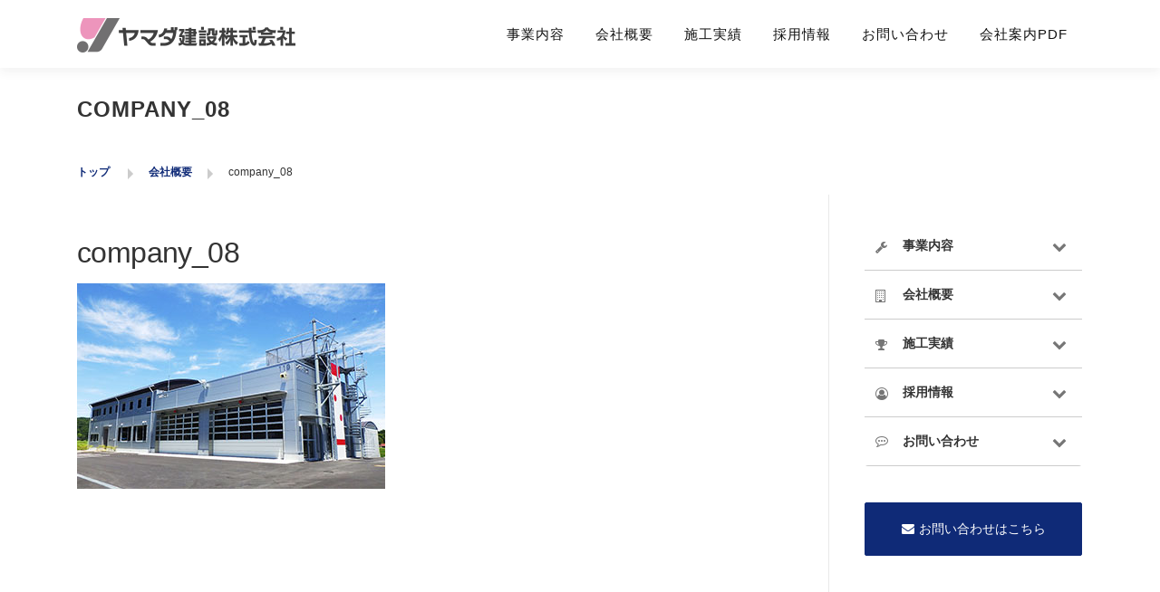

--- FILE ---
content_type: text/html; charset=UTF-8
request_url: https://www.yamadakensetu.co.jp/companyinfo/attachment/company_08-2/
body_size: 71523
content:
<!DOCTYPE html>
<html lang="ja"
	prefix="og: https://ogp.me/ns#" >
<head>
<meta charset="UTF-8">
<meta name="viewport" content="width=device-width, initial-scale=1">
<link rel="profile" href="http://gmpg.org/xfn/11">
<title>company_08 - ヤマダ建設株式会社｜千葉県君津市</title>

		<!-- All in One SEO 4.1.3.4 -->

		<!-- Global site tag (gtag.js) - Google Analytics -->
<script async src="https://www.googletagmanager.com/gtag/js?id=G-4B5LFD3XTW"></script>
<script>
 window.dataLayer = window.dataLayer || [];
 function gtag(){dataLayer.push(arguments);}
 gtag('js', new Date());

 gtag('config', 'G-4B5LFD3XTW');
</script>
		<meta property="og:site_name" content="ヤマダ建設株式会社｜千葉県君津市 - 集積したノウハウと最先端の技術で新時代の建築を創造します。ヤマダ建設は、建設業を通して人と地域、社会を繋ぐ架け橋となれるようにお客様に寄り添ったサービスの提供を目指しております。そのために、充分なヒアリングと綿密なプラン提案、yess建築などの最先端の技術を取り入れた施工を行い、幅広いニーズを高い次元で実現させることをお約束いたします。" />
		<meta property="og:type" content="article" />
		<meta property="og:title" content="company_08 - ヤマダ建設株式会社｜千葉県君津市" />
		<meta property="og:image" content="https://www.yamadakensetu.co.jp/control/wp-content/uploads/2021/04/top_logo.png" />
		<meta property="og:image:secure_url" content="https://www.yamadakensetu.co.jp/control/wp-content/uploads/2021/04/top_logo.png" />
		<meta property="article:published_time" content="2021-03-11T02:51:31Z" />
		<meta property="article:modified_time" content="2021-03-11T02:51:31Z" />
		<meta name="twitter:card" content="summary" />
		<meta name="twitter:domain" content="www.yamadakensetu.co.jp" />
		<meta name="twitter:title" content="company_08 - ヤマダ建設株式会社｜千葉県君津市" />
		<meta name="twitter:image" content="https://www.yamadakensetu.co.jp/control/wp-content/uploads/2021/04/top_logo.png" />
		<script type="application/ld+json" class="aioseo-schema">
			{"@context":"https:\/\/schema.org","@graph":[{"@type":"WebSite","@id":"https:\/\/www.yamadakensetu.co.jp\/#website","url":"https:\/\/www.yamadakensetu.co.jp\/","name":"\u30e4\u30de\u30c0\u5efa\u8a2d\u682a\u5f0f\u4f1a\u793e\uff5c\u5343\u8449\u770c\u541b\u6d25\u5e02","description":"\u96c6\u7a4d\u3057\u305f\u30ce\u30a6\u30cf\u30a6\u3068\u6700\u5148\u7aef\u306e\u6280\u8853\u3067\u65b0\u6642\u4ee3\u306e\u5efa\u7bc9\u3092\u5275\u9020\u3057\u307e\u3059\u3002\u30e4\u30de\u30c0\u5efa\u8a2d\u306f\u3001\u5efa\u8a2d\u696d\u3092\u901a\u3057\u3066\u4eba\u3068\u5730\u57df\u3001\u793e\u4f1a\u3092\u7e4b\u3050\u67b6\u3051\u6a4b\u3068\u306a\u308c\u308b\u3088\u3046\u306b\u304a\u5ba2\u69d8\u306b\u5bc4\u308a\u6dfb\u3063\u305f\u30b5\u30fc\u30d3\u30b9\u306e\u63d0\u4f9b\u3092\u76ee\u6307\u3057\u3066\u304a\u308a\u307e\u3059\u3002\u305d\u306e\u305f\u3081\u306b\u3001\u5145\u5206\u306a\u30d2\u30a2\u30ea\u30f3\u30b0\u3068\u7dbf\u5bc6\u306a\u30d7\u30e9\u30f3\u63d0\u6848\u3001yess\u5efa\u7bc9\u306a\u3069\u306e\u6700\u5148\u7aef\u306e\u6280\u8853\u3092\u53d6\u308a\u5165\u308c\u305f\u65bd\u5de5\u3092\u884c\u3044\u3001\u5e45\u5e83\u3044\u30cb\u30fc\u30ba\u3092\u9ad8\u3044\u6b21\u5143\u3067\u5b9f\u73fe\u3055\u305b\u308b\u3053\u3068\u3092\u304a\u7d04\u675f\u3044\u305f\u3057\u307e\u3059\u3002","publisher":{"@id":"https:\/\/www.yamadakensetu.co.jp\/#organization"}},{"@type":"Organization","@id":"https:\/\/www.yamadakensetu.co.jp\/#organization","name":"\u30e4\u30de\u30c0\u5efa\u8a2d\u682a\u5f0f\u4f1a\u793e","url":"https:\/\/www.yamadakensetu.co.jp\/","logo":{"@type":"ImageObject","@id":"https:\/\/www.yamadakensetu.co.jp\/#organizationLogo","url":"https:\/\/www.yamadakensetu.co.jp\/control\/wp-content\/uploads\/2021\/03\/top_logo-e1615788007179.png","width":"250","height":"54"},"image":{"@id":"https:\/\/www.yamadakensetu.co.jp\/#organizationLogo"}},{"@type":"BreadcrumbList","@id":"https:\/\/www.yamadakensetu.co.jp\/companyinfo\/attachment\/company_08-2\/#breadcrumblist","itemListElement":[{"@type":"ListItem","@id":"https:\/\/www.yamadakensetu.co.jp\/#listItem","position":"1","item":{"@type":"WebPage","@id":"https:\/\/www.yamadakensetu.co.jp\/","name":"\u30db\u30fc\u30e0","description":"\u96c6\u7a4d\u3057\u305f\u30ce\u30a6\u30cf\u30a6\u3068\u6700\u5148\u7aef\u306e\u6280\u8853\u3067\u65b0\u6642\u4ee3\u306e\u5efa\u7bc9\u3092\u5275\u9020\u3057\u307e\u3059\u3002\u30e4\u30de\u30c0\u5efa\u8a2d\u306f\u3001\u5efa\u8a2d\u696d\u3092\u901a\u3057\u3066\u4eba\u3068\u5730\u57df\u3001\u793e\u4f1a\u3092\u7e4b\u3050\u67b6\u3051\u6a4b\u3068\u306a\u308c\u308b\u3088\u3046\u306b\u304a\u5ba2\u69d8\u306b\u5bc4\u308a\u6dfb\u3063\u305f\u30b5\u30fc\u30d3\u30b9\u306e\u63d0\u4f9b\u3092\u76ee\u6307\u3057\u3066\u304a\u308a\u307e\u3059\u3002\u305d\u306e\u305f\u3081\u306b\u3001\u5145\u5206\u306a\u30d2\u30a2\u30ea\u30f3\u30b0\u3068\u7dbf\u5bc6\u306a\u30d7\u30e9\u30f3\u63d0\u6848\u3001yess\u5efa\u7bc9\u306a\u3069\u306e\u6700\u5148\u7aef\u306e\u6280\u8853\u3092\u53d6\u308a\u5165\u308c\u305f\u65bd\u5de5\u3092\u884c\u3044\u3001\u5e45\u5e83\u3044\u30cb\u30fc\u30ba\u3092\u9ad8\u3044\u6b21\u5143\u3067\u5b9f\u73fe\u3055\u305b\u308b\u3053\u3068\u3092\u304a\u7d04\u675f\u3044\u305f\u3057\u307e\u3059\u3002","url":"https:\/\/www.yamadakensetu.co.jp\/"},"nextItem":"https:\/\/www.yamadakensetu.co.jp\/companyinfo\/attachment\/company_08-2\/#listItem"},{"@type":"ListItem","@id":"https:\/\/www.yamadakensetu.co.jp\/companyinfo\/attachment\/company_08-2\/#listItem","position":"2","item":{"@type":"WebPage","@id":"https:\/\/www.yamadakensetu.co.jp\/companyinfo\/attachment\/company_08-2\/","name":"company_08","url":"https:\/\/www.yamadakensetu.co.jp\/companyinfo\/attachment\/company_08-2\/"},"previousItem":"https:\/\/www.yamadakensetu.co.jp\/#listItem"}]},{"@type":"Person","@id":"https:\/\/www.yamadakensetu.co.jp\/author\/plus-c\/#author","url":"https:\/\/www.yamadakensetu.co.jp\/author\/plus-c\/","name":"plus-c","image":{"@type":"ImageObject","@id":"https:\/\/www.yamadakensetu.co.jp\/companyinfo\/attachment\/company_08-2\/#authorImage","url":"https:\/\/secure.gravatar.com\/avatar\/ce9e2c23ed408d08a846faa0795e2fc6?s=96&d=mm&r=g","width":"96","height":"96","caption":"plus-c"}},{"@type":"ItemPage","@id":"https:\/\/www.yamadakensetu.co.jp\/companyinfo\/attachment\/company_08-2\/#itempage","url":"https:\/\/www.yamadakensetu.co.jp\/companyinfo\/attachment\/company_08-2\/","name":"company_08 - \u30e4\u30de\u30c0\u5efa\u8a2d\u682a\u5f0f\u4f1a\u793e\uff5c\u5343\u8449\u770c\u541b\u6d25\u5e02","inLanguage":"ja","isPartOf":{"@id":"https:\/\/www.yamadakensetu.co.jp\/#website"},"breadcrumb":{"@id":"https:\/\/www.yamadakensetu.co.jp\/companyinfo\/attachment\/company_08-2\/#breadcrumblist"},"author":"https:\/\/www.yamadakensetu.co.jp\/author\/plus-c\/#author","creator":"https:\/\/www.yamadakensetu.co.jp\/author\/plus-c\/#author","datePublished":"2021-03-11T02:51:31+09:00","dateModified":"2021-03-11T02:51:31+09:00"}]}
		</script>
		<!-- All in One SEO -->

<link rel='dns-prefetch' href='//cdnjs.cloudflare.com' />
<link rel='dns-prefetch' href='//s.w.org' />
<link rel="alternate" type="application/rss+xml" title="ヤマダ建設株式会社｜千葉県君津市 &raquo; フィード" href="https://www.yamadakensetu.co.jp/feed/" />
<link rel="alternate" type="application/rss+xml" title="ヤマダ建設株式会社｜千葉県君津市 &raquo; コメントフィード" href="https://www.yamadakensetu.co.jp/comments/feed/" />
		<script type="text/javascript">
			window._wpemojiSettings = {"baseUrl":"https:\/\/s.w.org\/images\/core\/emoji\/13.0.1\/72x72\/","ext":".png","svgUrl":"https:\/\/s.w.org\/images\/core\/emoji\/13.0.1\/svg\/","svgExt":".svg","source":{"concatemoji":"https:\/\/www.yamadakensetu.co.jp\/control\/wp-includes\/js\/wp-emoji-release.min.js?ver=5.7.14"}};
			!function(e,a,t){var n,r,o,i=a.createElement("canvas"),p=i.getContext&&i.getContext("2d");function s(e,t){var a=String.fromCharCode;p.clearRect(0,0,i.width,i.height),p.fillText(a.apply(this,e),0,0);e=i.toDataURL();return p.clearRect(0,0,i.width,i.height),p.fillText(a.apply(this,t),0,0),e===i.toDataURL()}function c(e){var t=a.createElement("script");t.src=e,t.defer=t.type="text/javascript",a.getElementsByTagName("head")[0].appendChild(t)}for(o=Array("flag","emoji"),t.supports={everything:!0,everythingExceptFlag:!0},r=0;r<o.length;r++)t.supports[o[r]]=function(e){if(!p||!p.fillText)return!1;switch(p.textBaseline="top",p.font="600 32px Arial",e){case"flag":return s([127987,65039,8205,9895,65039],[127987,65039,8203,9895,65039])?!1:!s([55356,56826,55356,56819],[55356,56826,8203,55356,56819])&&!s([55356,57332,56128,56423,56128,56418,56128,56421,56128,56430,56128,56423,56128,56447],[55356,57332,8203,56128,56423,8203,56128,56418,8203,56128,56421,8203,56128,56430,8203,56128,56423,8203,56128,56447]);case"emoji":return!s([55357,56424,8205,55356,57212],[55357,56424,8203,55356,57212])}return!1}(o[r]),t.supports.everything=t.supports.everything&&t.supports[o[r]],"flag"!==o[r]&&(t.supports.everythingExceptFlag=t.supports.everythingExceptFlag&&t.supports[o[r]]);t.supports.everythingExceptFlag=t.supports.everythingExceptFlag&&!t.supports.flag,t.DOMReady=!1,t.readyCallback=function(){t.DOMReady=!0},t.supports.everything||(n=function(){t.readyCallback()},a.addEventListener?(a.addEventListener("DOMContentLoaded",n,!1),e.addEventListener("load",n,!1)):(e.attachEvent("onload",n),a.attachEvent("onreadystatechange",function(){"complete"===a.readyState&&t.readyCallback()})),(n=t.source||{}).concatemoji?c(n.concatemoji):n.wpemoji&&n.twemoji&&(c(n.twemoji),c(n.wpemoji)))}(window,document,window._wpemojiSettings);
		</script>
		<style type="text/css">
img.wp-smiley,
img.emoji {
	display: inline !important;
	border: none !important;
	box-shadow: none !important;
	height: 1em !important;
	width: 1em !important;
	margin: 0 .07em !important;
	vertical-align: -0.1em !important;
	background: none !important;
	padding: 0 !important;
}
</style>
	<link rel='stylesheet' id='wp-block-library-css'  href='https://www.yamadakensetu.co.jp/control/wp-includes/css/dist/block-library/style.min.css?ver=5.7.14' type='text/css' media='all' />
<link rel='stylesheet' id='foobox-free-min-css'  href='https://www.yamadakensetu.co.jp/control/wp-content/plugins/foobox-image-lightbox/free/css/foobox.free.min.css?ver=2.7.16' type='text/css' media='all' />
<link rel='stylesheet' id='onepress-animate-css'  href='https://www.yamadakensetu.co.jp/control/wp-content/themes/onepress/assets/css/animate.min.css?ver=2.2.7' type='text/css' media='all' />
<link rel='stylesheet' id='onepress-fa-css'  href='https://www.yamadakensetu.co.jp/control/wp-content/themes/onepress/assets/css/font-awesome.min.css?ver=4.7.0' type='text/css' media='all' />
<link rel='stylesheet' id='onepress-bootstrap-css'  href='https://www.yamadakensetu.co.jp/control/wp-content/themes/onepress/assets/css/bootstrap.min.css?ver=2.2.7' type='text/css' media='all' />
<link rel='stylesheet' id='onepress-style-css'  href='https://www.yamadakensetu.co.jp/control/wp-content/themes/onepress/style.css?ver=5.7.14' type='text/css' media='all' />
<style id='onepress-style-inline-css' type='text/css'>
#main .video-section section.hero-slideshow-wrapper{background:transparent}.hero-slideshow-wrapper:after{position:absolute;top:0px;left:0px;width:100%;height:100%;background-color:rgba(255,255,255,0);display:block;content:""}.body-desktop .parallax-hero .hero-slideshow-wrapper:after{display:none!important}#parallax-hero>.parallax-bg::before{background-color:rgba(255,255,255,0);opacity:1}.body-desktop .parallax-hero .hero-slideshow-wrapper:after{display:none!important}a,.screen-reader-text:hover,.screen-reader-text:active,.screen-reader-text:focus,.header-social a,.onepress-menu a:hover,.onepress-menu ul li a:hover,.onepress-menu li.onepress-current-item>a,.onepress-menu ul li.current-menu-item>a,.onepress-menu>li a.menu-actived,.onepress-menu.onepress-menu-mobile li.onepress-current-item>a,.site-footer a,.site-footer .footer-social a:hover,.site-footer .btt a:hover,.highlight,#comments .comment .comment-wrapper .comment-meta .comment-time:hover,#comments .comment .comment-wrapper .comment-meta .comment-reply-link:hover,#comments .comment .comment-wrapper .comment-meta .comment-edit-link:hover,.btn-theme-primary-outline,.sidebar .widget a:hover,.section-services .service-item .service-image i,.counter_item .counter__number,.team-member .member-thumb .member-profile a:hover,.icon-background-default{color:#0f2a77}input[type="reset"],input[type="submit"],input[type="submit"],input[type="reset"]:hover,input[type="submit"]:hover,input[type="submit"]:hover .nav-links a:hover,.btn-theme-primary,.btn-theme-primary-outline:hover,.section-testimonials .card-theme-primary,.woocommerce #respond input#submit,.woocommerce a.button,.woocommerce button.button,.woocommerce input.button,.woocommerce button.button.alt,.pirate-forms-submit-button,.pirate-forms-submit-button:hover,input[type="reset"],input[type="submit"],input[type="submit"],.pirate-forms-submit-button,.contact-form div.wpforms-container-full .wpforms-form .wpforms-submit,.contact-form div.wpforms-container-full .wpforms-form .wpforms-submit:hover,.nav-links a:hover,.nav-links a.current,.nav-links .page-numbers:hover,.nav-links .page-numbers.current{background:#0f2a77}.btn-theme-primary-outline,.btn-theme-primary-outline:hover,.pricing__item:hover,.section-testimonials .card-theme-primary,.entry-content blockquote{border-color:#0f2a77}.feature-item:hover .icon-background-default{color:#035399}.page-header.page--cover .entry-title{color:rgba(51,51,51,1)}.page-header .entry-title{color:rgba(51,51,51,1)}.page-header.page--cover:before{background:rgba(242,244,248,1)}.page-header:before{background:rgba(242,244,248,1)}.site-header,.is-transparent .site-header.header-fixed{background:#ffffff;border-bottom:0px none}.onepress-menu>li>a{color:#111111}.onepress-menu>li>a:hover,.onepress-menu>li.onepress-current-item>a{color:#ffffff;-webkit-transition:all 0.5s ease-in-out;-moz-transition:all 0.5s ease-in-out;-o-transition:all 0.5s ease-in-out;transition:all 0.5s ease-in-out}@media screen and (min-width:1140px){.onepress-menu>li:last-child>a{padding-right:17px}.onepress-menu>li>a:hover,.onepress-menu>li.onepress-current-item>a{background:#0f2a77;-webkit-transition:all 0.5s ease-in-out;-moz-transition:all 0.5s ease-in-out;-o-transition:all 0.5s ease-in-out;transition:all 0.5s ease-in-out}}#nav-toggle span,#nav-toggle span::before,#nav-toggle span::after,#nav-toggle.nav-is-visible span::before,#nav-toggle.nav-is-visible span::after{background:#333333}#page .site-branding .site-title,#page .site-branding .site-text-logo{color:#ffffff}.site-footer .site-info,.site-footer .btt a{background-color:#202430}.site-footer .site-info{color:#ffffff}.site-footer .btt a,.site-footer .site-info a{color:#ffffff}.site-footer .btt a,.site-footer .site-info a{color:#ffffff}.site-footer .btt a:hover,.site-footer .site-info a:hover{color:#ffffff}#footer-widgets{color:#333333;background-color:#f2f4f8}#footer-widgets .widget-title{color:#333333}#footer-widgets .sidebar .widget a{color:#333333}#footer-widgets .sidebar .widget a:hover{color:#0f2a77}.gallery-carousel .g-item{padding:0px 2px}.gallery-carousel{margin-left:-2px;margin-right:-2px}.gallery-grid .g-item,.gallery-masonry .g-item .inner{padding:2px}.gallery-grid,.gallery-masonry{margin:-2px}.bgimage-videolightbox{background-image:url("https://www.yamadakensetu.co.jp/control/wp-content/uploads/2021/03/top_p-1.jpg")}#parallax-videolightbox .parallax-bg::before{background-color:rgba(0,0,0,0)}.section-videolightbox{background-color:rgba(0,0,0,0)}.section-team{padding-bottom:10px;background-color:rgba(255,255,255,1)}
</style>
<link rel='stylesheet' id='onepress-gallery-lightgallery-css'  href='https://www.yamadakensetu.co.jp/control/wp-content/themes/onepress/assets/css/lightgallery.css?ver=5.7.14' type='text/css' media='all' />
<link rel='stylesheet' id='onepress-plus-style-css'  href='https://www.yamadakensetu.co.jp/control/wp-content/plugins/onepress-plus/onepress-plus.css?ver=2.1.8' type='text/css' media='all' />
<script type='text/javascript' id='jquery-core-js-extra'>
/* <![CDATA[ */
var OnePress_Plus = {"ajax_url":"https:\/\/www.yamadakensetu.co.jp\/control\/wp-admin\/admin-ajax.php","browser_warning":" Your browser does not support the video tag. I suggest you upgrade your browser."};
/* ]]> */
</script>
<script type='text/javascript' src='https://www.yamadakensetu.co.jp/control/wp-includes/js/jquery/jquery.min.js?ver=3.5.1' id='jquery-core-js'></script>
<script type='text/javascript' src='https://www.yamadakensetu.co.jp/control/wp-includes/js/jquery/jquery-migrate.min.js?ver=3.3.2' id='jquery-migrate-js'></script>
<script type='text/javascript' id='foobox-free-min-js-before'>
/* Run FooBox FREE (v2.7.16) */
var FOOBOX = window.FOOBOX = {
	ready: true,
	disableOthers: false,
	o: {wordpress: { enabled: true }, countMessage:'image %index of %total', excludes:'.fbx-link,.nofoobox,.nolightbox,a[href*="pinterest.com/pin/create/button/"]', affiliate : { enabled: false }},
	selectors: [
		".foogallery-container.foogallery-lightbox-foobox", ".foogallery-container.foogallery-lightbox-foobox-free", ".gallery", ".wp-block-gallery", ".wp-caption", ".wp-block-image", "a:has(img[class*=wp-image-])", ".foobox"
	],
	pre: function( $ ){
		// Custom JavaScript (Pre)
		
	},
	post: function( $ ){
		// Custom JavaScript (Post)
		
		// Custom Captions Code
		
	},
	custom: function( $ ){
		// Custom Extra JS
		
	}
};
</script>
<script type='text/javascript' src='https://www.yamadakensetu.co.jp/control/wp-content/plugins/foobox-image-lightbox/free/js/foobox.free.min.js?ver=2.7.16' id='foobox-free-min-js'></script>
<script type='text/javascript' src='//cdnjs.cloudflare.com/ajax/libs/jquery-easing/1.4.1/jquery.easing.min.js?ver=5.7.14' id='jquery-easing-js'></script>
<link rel="https://api.w.org/" href="https://www.yamadakensetu.co.jp/wp-json/" /><link rel="alternate" type="application/json" href="https://www.yamadakensetu.co.jp/wp-json/wp/v2/media/2926" /><link rel="EditURI" type="application/rsd+xml" title="RSD" href="https://www.yamadakensetu.co.jp/control/xmlrpc.php?rsd" />
<link rel="wlwmanifest" type="application/wlwmanifest+xml" href="https://www.yamadakensetu.co.jp/control/wp-includes/wlwmanifest.xml" /> 
<meta name="generator" content="WordPress 5.7.14" />
<link rel='shortlink' href='https://www.yamadakensetu.co.jp/?p=2926' />
<link rel="alternate" type="application/json+oembed" href="https://www.yamadakensetu.co.jp/wp-json/oembed/1.0/embed?url=https%3A%2F%2Fwww.yamadakensetu.co.jp%2Fcompanyinfo%2Fattachment%2Fcompany_08-2%2F" />
<link rel="alternate" type="text/xml+oembed" href="https://www.yamadakensetu.co.jp/wp-json/oembed/1.0/embed?url=https%3A%2F%2Fwww.yamadakensetu.co.jp%2Fcompanyinfo%2Fattachment%2Fcompany_08-2%2F&#038;format=xml" />
<!-- start Simple Custom CSS and JS -->
<script type="text/javascript">
jQuery(function() {
	var Accordion = function(el, multiple) {
		this.el = el || {};
		this.multiple = multiple || false;

		// Variables privadas
		var links = this.el.find('.link');
		// Evento
		links.on('click', {el: this.el, multiple: this.multiple}, this.dropdown)
	}

	Accordion.prototype.dropdown = function(e) {
		var jQueryel = e.data.el;
			jQuerythis = jQuery(this),
			jQuerynext = jQuerythis.next();

		jQuerynext.slideToggle();
		jQuerythis.parent().toggleClass('open');

		if (!e.data.multiple) {
			jQueryel.find('.submenu').not(jQuerynext).slideUp().parent().removeClass('open');
		};
	}	

	var accordion = new Accordion(jQuery('#accordion'), false);
});</script>
<!-- end Simple Custom CSS and JS -->
<link rel="icon" href="https://www.yamadakensetu.co.jp/control/wp-content/uploads/2021/02/cropped-logo-ymdk_bar-32x32.png" sizes="32x32" />
<link rel="icon" href="https://www.yamadakensetu.co.jp/control/wp-content/uploads/2021/02/cropped-logo-ymdk_bar-192x192.png" sizes="192x192" />
<link rel="apple-touch-icon" href="https://www.yamadakensetu.co.jp/control/wp-content/uploads/2021/02/cropped-logo-ymdk_bar-180x180.png" />
<meta name="msapplication-TileImage" content="https://www.yamadakensetu.co.jp/control/wp-content/uploads/2021/02/cropped-logo-ymdk_bar-270x270.png" />
		<style type="text/css" id="wp-custom-css">
			body {
	color: #333333;
}

.section-services .service-item .service-content p {
	color: #333333;
}

/* ★ヒーロータイトルのシャドウ★ */
.shadow {
	color: #333;
	text-shadow: 3px 3px 2.5px rgb(0 0 0 / 96%);
}

/* ★ヒーロー説明文のシャドウ★ */
.shadow02 {
	color: #333;
	text-shadow: 1px 2px 2.5px rgb(0 0 0 / 96%);
}

/* ★メニューの文字の設定★ */
.onepress-menu a {
	font-weight: normal;
	font-size: 15px;
}

/* ★スマホのみに適応★ */
@media screen and (min-width: 750px) {
	.media-pc {
		display: block;
	}

	.media-sp {
		display: none;
	}
}

/* ★PCのみに適応★ */
@media screen and (max-width: 750px) {
	.media-pc {
		display: none;
	}

	.media-sp {
		display: block;
	}
}


/* ★会社概要固定ページ画像★ */
.ontext {
	position: relative;
	/*相対配置*/
}

.ontext span {
	text-align: 1.7px;
	top: 50%;
	left: 50%;
	-ms-transform: translate(-50%, -50%);
	-webkit-transform: translate(-50%, -50%);
	transform: translate(-50%, -50%);
	margin: 0;
	padding: 0;
	position: absolute;
	/*絶対配置*/
	color: #ffffff;
	font-weight: bold;
	font-size: 1.3em;
}

.ontext img {
	width: 100%;
}


.ontext_title {
	position: relative;
}

.ontext_title div {
	position: absolute;
	top: 20%;
	left: 5%;
	color: #aaaaaa;
	line-height: 12px;
}

.section-subtitle {
	color: #aaaaaa;
	line-height: 1.5em;
}

.section-subtitle02 {
	font-size: 1.3em;
	color: #aaaaaa;
	font-weight: normal;
}

.content-title {
	font-size: 2em;
	font-weight: normal;
	padding-top: 10px;
}

.ontext_title img {
	width: 100%;
}
.ptb20 {
	padding: 20px 0px 20px 0px;
}
.p30 {
	padding: 30px;
}

.pt10 {
	padding-top: 10px;
}
.pt20 {
	padding-top: 20px;
}
.pt30 {
	padding-top: 30px;
}
.pr5{
	padding-right: 5px;
}
.pb20 {
	padding-bottom: 20px;
}
.pb30 {
	padding-bottom: 30px;
}
.pb60 {
	padding-bottom: 60px;
}
.pb120 {
	padding-bottom: 120px;
}
.pb160 {
	padding-bottom: 160px;
}


/* ★スペーサー★ */
.textbox_space {
	padding-bottom: 40px;
}


.box_space {
	padding-bottom: 70px;
}

/* ★センタリング★ */
.text-center {
	text-align: center;
}

.target {
	float: left;
	margin-right: 20px;
	margin-bottom: 10px;
	width: 500px
}


/* ★テーブル★ */
table {
	margin: 20px auto;
	border: none;
}

table tbody tr th {
	border: none;
	line-height: normal;
}

table tbody tr td {
	border: none;
	line-height: normal;
}

.tbl-r02 th {
	border-bottom: 1px solid #aaaaaa;
	color: #333;
	padding: 20px 20px;
	width: 20%;
}

.tbl-r02 td {
	border-bottom: 1px solid #aaaaaa;
	padding: 10px;
}

@media screen and (max-width: 640px) {
	.last td:last-child {
		border-bottom: 1px solid #aaaaaa;
		width: 100%;
	}

	.tbl-r02 {
		width: 100%;
	}

	.tbl-r02 th {
		border-bottom: none;
		display: block;
		width: 100%;
		padding: 10px 10px 5px 10px;
	}

	.tbl-r02 td {
		border-bottom: 1px solid #aaaaaa;
		display: block;
		width: 100%;
		padding: 0px 10px 10px 10px;
	}
}


.idspace {
	margin-top: -100px;
	padding-top: 100px;
}

.maintext_design {
	font-size: 18px;
	line-height: 2em;
}

.companyimg{
	background-image: url("https://www.yamadakensetu.net/control/wp-content/uploads/2021/03/daihyo_back.png");
	background-color:rgba(255,255,255,0.6);
	background-blend-mode:lighten;
	background-repeat: no-repeat;
	background-position: 50% 50%;
	background-size: contain;
	margin: -15px;
}

.messagepd{
	padding: 20px 15px 0px 15px;
}

@media screen and (max-width: 750px) {
	.companyimg{
		background-size: auto;
	}
}

.textitaly{
	font-style: oblique;
}



@media screen and (max-width: 750px) {
	.maintext_design {
		font-size: calc(30vw / 750 * 100);
	}

	table th {
		font-size: calc(30vw / 750 * 100);
	}
}


/* グーグルマップ・レスポンシブレイアウト */
.gmap-wrap {
	position: relative;
	height: 0;
	padding-bottom: 56.25%;
	/* 縦横比の指定 */
	overflow: hidden;
}

.gmap-wrap iframe,
.gmap-wrap object,
.gmap-wrap embed {
	position: absolute;
	top: 0;
	left: 0;
	width: 100%;
	height: 100%;
}


figure {
	background: #0f2a77;
}

figure img {
	opacity: 1;
	-webkit-transition: .3s ease-in-out;
	transition: .3s ease-in-out;
}

figure:hover img {
	opacity: .5;
}

[class^="img-flex-"] {
	margin-bottom: 20px;
	display: -webkit-flex;
	display: flex;
}

.img-flex-2 a {
	width: calc(100% / 2);
}



/* シンプルリンク */
.right_text {
	text-align: right;
}


/* 見出しデザイン */
.midashi01 {
	border-bottom: solid 3px #b2b2b2;
	position: relative;
}

.midashi01:before {
	position: absolute;
	content: " ";
	display: block;
	border-bottom: solid 3px #0f2a77;
	bottom: -3px;
	width: 10%;
}


/* ボタン */
.btn-flat-simple {
	position: relative;
	display: inline-block;
	font-weight: bold;
	padding: 0.25em 0.5em;
	text-decoration: none;
	color: #FFFFFF !important;
	background: #0f2a77;
	transition: .4s;
	width: 50%;
}

.btn-flat-simple a {
	color: #FFFFFF !important;

}

.btn-flat-simple:hover {
	background: #035399;
	color: white;
}

/* 仕事の流れ */
.mask_anim_inner.is-animated {
	visibility: visible;
}
body {
	color: #333333;
}

.section-services .service-item .service-content p {
	color: #333333;
}

/* ★ヒーロータイトルのシャドウ★ */
.shadow {
	color: #333;
	text-shadow: 3px 3px 2.5px rgb(0 0 0 / 96%);
}

/* ★ヒーロー説明文のシャドウ★ */
.shadow02 {
	color: #333;
	text-shadow: 1px 2px 2.5px rgb(0 0 0 / 96%);
}

/* ★メニューの文字の設定★ */
.onepress-menu a {
	font-weight: normal;
	font-size: 15px;
}

/* ★スマホのみに適応★ */
@media screen and (min-width: 750px) {
	.media-pc {
		display: block;
	}

	.media-sp {
		display: none;
	}
}

/* ★PCのみに適応★ */
@media screen and (max-width: 750px) {
	.media-pc {
		display: none;
	}

	.media-sp {
		display: block;
	}
}


/* ★会社概要固定ページ画像★ */
.ontext {
	position: relative;
	/*相対配置*/
}

.ontext span {
	text-align: 1.7px;
	top: 50%;
	left: 50%;
	-ms-transform: translate(-50%, -50%);
	-webkit-transform: translate(-50%, -50%);
	transform: translate(-50%, -50%);
	margin: 0;
	padding: 0;
	position: absolute;
	/*絶対配置*/
	color: #ffffff;
	font-weight: bold;
	font-size: 1.3em;
}

.ontext img {
	width: 100%;
}


.ontext_title {
	position: relative;
}

.ontext_title div {
	position: absolute;
	top: 20%;
	left: 5%;
	color: #aaaaaa;
	line-height: 12px;
}

.section-subtitle {
	color: #aaaaaa;
	line-height: 1.5em;
}

.section-subtitle02 {
	font-size: 1.3em;
	color: #aaaaaa;
	font-weight: normal;
}

.content-title {
	font-size: 2em;
	font-weight: normal;
	padding-top: 10px;
}

.ontext_title img {
	width: 100%;
}
.ptb20 {
	padding: 20px 0px 20px 0px;
}
.p30 {
	padding: 30px;
}

.pt10 {
	padding-top: 10px;
}
.pt20 {
	padding-top: 20px;
}
.pt30 {
	padding-top: 30px;
}
.pr5{
	padding-right: 5px;
}
.pb20 {
	padding-bottom: 20px;
}
.pb30 {
	padding-bottom: 30px;
}
.pb60 {
	padding-bottom: 60px;
}
.pb120 {
	padding-bottom: 120px;
}
.pb160 {
	padding-bottom: 160px;
}


/* ★スペーサー★ */
.textbox_space {
	padding-bottom: 40px;
}


.box_space {
	padding-bottom: 70px;
}

/* ★センタリング★ */
.text-center {
	text-align: center;
}

.target {
	float: left;
	margin-right: 20px;
	margin-bottom: 10px;
	width: 500px
}


/* ★テーブル★ */
table {
	margin: 20px auto;
	border: none;
}

table tbody tr th {
	border: none;
	line-height: normal;
}

table tbody tr td {
	border: none;
	line-height: normal;
}

.tbl-r02 th {
	border-bottom: 1px solid #aaaaaa;
	color: #333;
	padding: 20px 20px;
	width: 20%;
}

.tbl-r02 td {
	border-bottom: 1px solid #aaaaaa;
	padding: 10px;
}

@media screen and (max-width: 640px) {
	.last td:last-child {
		border-bottom: 1px solid #aaaaaa;
		width: 100%;
	}

	.tbl-r02 {
		width: 100%;
	}

	.tbl-r02 th {
		border-bottom: none;
		display: block;
		width: 100%;
		padding: 10px 10px 5px 10px;
	}

	.tbl-r02 td {
		border-bottom: 1px solid #aaaaaa;
		display: block;
		width: 100%;
		padding: 0px 10px 10px 10px;
	}
}


.idspace {
	margin-top: -100px;
	padding-top: 100px;
}

.maintext_design {
	font-size: 18px;
	line-height: 2em;
}

.companyimg{
	background-image: url("https://www.yamadakensetu.net/control/wp-content/uploads/2021/03/daihyo_back.png");
	background-color:rgba(255,255,255,0.6);
	background-blend-mode:lighten;
	background-repeat: no-repeat;
	background-position: 50% 50%;
	background-size: contain;
	margin: -15px;
}

.messagepd{
	padding: 20px 15px 0px 15px;
}

@media screen and (max-width: 750px) {
	.companyimg{
		background-size: auto;
	}
}

.textitaly{
	font-style: oblique;
}



@media screen and (max-width: 750px) {
	.maintext_design {
		font-size: calc(30vw / 750 * 100);
	}

	table th {
		font-size: calc(30vw / 750 * 100);
	}
}


/* グーグルマップ・レスポンシブレイアウト */
.gmap-wrap {
	position: relative;
	height: 0;
	padding-bottom: 56.25%;
	/* 縦横比の指定 */
	overflow: hidden;
}

.gmap-wrap iframe,
.gmap-wrap object,
.gmap-wrap embed {
	position: absolute;
	top: 0;
	left: 0;
	width: 100%;
	height: 100%;
}


figure {
	background: #0f2a77;
}

figure img {
	opacity: 1;
	-webkit-transition: .3s ease-in-out;
	transition: .3s ease-in-out;
}

figure:hover img {
	opacity: .5;
}

[class^="img-flex-"] {
	margin-bottom: 20px;
	display: -webkit-flex;
	display: flex;
}

.img-flex-2 a {
	width: calc(100% / 2);
}



/* シンプルリンク */
.right_text {
	text-align: right;
}


/* 見出しデザイン */
.midashi01 {
	border-bottom: solid 3px #b2b2b2;
	position: relative;
}

.midashi01:before {
	position: absolute;
	content: " ";
	display: block;
	border-bottom: solid 3px #0f2a77;
	bottom: -3px;
	width: 10%;
}


/* ボタン */
.btn-flat-simple {
	position: relative;
	display: inline-block;
	font-weight: bold;
	padding: 0.25em 0.5em;
	text-decoration: none;
	color: #FFFFFF !important;
	background: #0f2a77;
	transition: .4s;
	width: 50%;
}

.btn-flat-simple a {
	color: #FFFFFF !important;

}

.btn-flat-simple:hover {
	background: #035399;
	color: white;
}

/* 仕事の流れ */
.mask_anim_inner.is-animated {
	visibility: visible;
}



.work h3 {
	margin-bottom: 0px !important;
}

/* よくある質問 */
.cp_qa *,
.cp_qa *:after,
.cp_qa *:before {
	-webkit-box-sizing: border-box;
	box-sizing: border-box;
}

.cp_qa {
	overflow-x: hidden;
	margin: 0 auto;
	color: #333333;
}

.cp_qa .cp_actab {
	padding: 2px 0;
	border-bottom: 1px dotted #cccccc;
}

.cp_qa label {
	position: relative;
	display: block;
	width: 100%;
	margin: 0;
	padding: 14px 10px 14px 48px;
	cursor: pointer;
	font-weight: bold;
}

.cp_qa .cp_actab-content {
	position: relative;
	overflow: hidden;
	height: 0;
	margin: 0 0 0 40px;
	padding: 0 14px;
	-webkit-transition: 0.4s ease;
	transition: 0.4s ease;
	opacity: 0;
}

.cp_qa .cp_actab input[type=checkbox]:checked~.cp_actab-content {
	height: auto;
	padding: 2px 14px;
	opacity: 1;
}

.cp_qa .cp_plus {
	font-size: 2.4em;
	line-height: 100%;
	position: absolute;
	z-index: 5;
	margin: 3px 0 0 10px;
	-webkit-transition: 0.2s ease;
	transition: 0.2s ease;
}

.cp_qa .cp_actab input[type=checkbox]:checked~.cp_plus {
	-webkit-transform: rotate(45deg);
	transform: rotate(45deg);
}

.cp_qa .cp_actab input[type=checkbox] {
	display: none;
}

div.wpforms-container-full .wpforms-form .wpforms-submit-container {
	text-align: -webkit-center;
}

div.wpforms-container .wpforms-form button[type=submit] {
	width: 30%;
	text-align: center;
	display: block;
	margin-top: 30px;
}


div.wpforms-container-full .wpforms-form .wpforms-field {
	padding: 20px 0;
}


div.wpforms-container .wpforms-form .wpforms-field input[type=date],
div.wpforms-container .wpforms-form .wpforms-field input[type=datetime],
div.wpforms-container .wpforms-form .wpforms-field input[type=datetime-local],
div.wpforms-container .wpforms-form .wpforms-field input[type=email],
div.wpforms-container .wpforms-form .wpforms-field input[type=month],
div.wpforms-container .wpforms-form .wpforms-field input[type=number],
div.wpforms-container .wpforms-form .wpforms-field input[type=password],
div.wpforms-container .wpforms-form .wpforms-field input[type=range],
div.wpforms-container .wpforms-form .wpforms-field input[type=search],
div.wpforms-container .wpforms-form .wpforms-field input[type=tel],
div.wpforms-container .wpforms-form .wpforms-field input[type=text],
div.wpforms-container .wpforms-form .wpforms-field input[type=time],
div.wpforms-container .wpforms-form .wpforms-field input[type=url],
div.wpforms-container .wpforms-form .wpforms-field input[type=week],
div.wpforms-container .wpforms-form .wpforms-field select,
div.wpforms-container .wpforms-form .wpforms-field textarea {
	background-color: #F2F4F8;
}

div.wpforms-container-full .wpforms-form button[type=submit] {
	background-color: #F2F4F8;
}

div.wpforms-container .wpforms-form .wpforms-field input[type=date]:hover,
div.wpforms-container .wpforms-form .wpforms-field input[type=date]:focus,
div.wpforms-container .wpforms-form .wpforms-field input[type=datetime]:hover,
div.wpforms-container .wpforms-form .wpforms-field input[type=datetime]:focus,
div.wpforms-container .wpforms-form .wpforms-field input[type=datetime-local]:hover,
div.wpforms-container .wpforms-form .wpforms-field input[type=datetime-local]:focus,
div.wpforms-container .wpforms-form .wpforms-field input[type=email]:hover,
div.wpforms-container .wpforms-form .wpforms-field input[type=email]:focus,
div.wpforms-container .wpforms-form .wpforms-field input[type=month]:hover,
div.wpforms-container .wpforms-form .wpforms-field input[type=month]:focus,
div.wpforms-container .wpforms-form .wpforms-field input[type=number]:hover,
div.wpforms-container .wpforms-form .wpforms-field input[type=number]:focus,
div.wpforms-container .wpforms-form .wpforms-field input[type=password]:hover,
div.wpforms-container .wpforms-form .wpforms-field input[type=password]:focus,
div.wpforms-container .wpforms-form .wpforms-field input[type=range]:hover,
div.wpforms-container .wpforms-form .wpforms-field input[type=range]:focus,
div.wpforms-container .wpforms-form .wpforms-field input[type=search]:hover,
div.wpforms-container .wpforms-form .wpforms-field input[type=search]:focus,
div.wpforms-container .wpforms-form .wpforms-field input[type=tel]:hover,
div.wpforms-container .wpforms-form .wpforms-field input[type=tel]:focus,
div.wpforms-container .wpforms-form .wpforms-field input[type=text]:hover,
div.wpforms-container .wpforms-form .wpforms-field input[type=text]:focus,
div.wpforms-container .wpforms-form .wpforms-field input[type=time]:hover,
div.wpforms-container .wpforms-form .wpforms-field input[type=time]:focus,
div.wpforms-container .wpforms-form .wpforms-field input[type=url]:hover,
div.wpforms-container .wpforms-form .wpforms-field input[type=url]:focus,
div.wpforms-container .wpforms-form .wpforms-field input[type=week]:hover,
div.wpforms-container .wpforms-form .wpforms-field input[type=week]:focus,
div.wpforms-container .wpforms-form .wpforms-field select:hover,
div.wpforms-container .wpforms-form .wpforms-field select:focus,
div.wpforms-container .wpforms-form .wpforms-field textarea:hover,
div.wpforms-container .wpforms-form .wpforms-field textarea:focus {
	background: #F2F4F8;
}


/* カード */
.card-body {
	padding: 0 10px;
}

@media (min-width: 576px) {
	.card-deck .card:not(:last-child) {
		margin: 0px 10px;
	}
}

@media screen and (max-width: 750px) {
	.card-deck .card:not(:last-child) {
		margin: 0px 0px 25px 0px;
	}
}

.btn {
	box-shadow: none;
	font-weight: normal;
}

.sidebtn {
	width: 100%;
	padding: 20px 0px;
	background-color: #0f2a77;
	color: #FFFFFE!important;
}

.sidebtn:hover{
	background-color: #FFFFFF;
	color: #0f2a77!important;
	text-decoration: none!important;
}


.btn-secondary:hover {
	background-color: #FFFFFF;
	border-color: #ccc;
}

@media (min-width: 576px) {
	.card-deck {
		padding-bottom: 40px;
	}
}

.btn-outline-primary {
	color: #0f2a77;
	border-color: #0f2a77;
}

.btn-outline-primary:hover {
	color: #ffffff !important;
	background-color: #0f2a77;
	border-color: #0f2a77;
}

.btn-outline-primary a:hover {
	color: #ffffff !important;
	background-color: #0f2a77;
	border-color: #0f2a77;
}


.section-meta {
	background-color: #F2F4F8;
}

.section-title-area .section-subtitle {
	color: #5c6c86;
}


.yess_img {
	padding-bottom: 10px;
}

.onepress-menu ul li a {
	color: #111111;
}

.onepress-menu ul li a:hover,
.onepress-menu>li a.menu-actived {
	background: #0f2a77;
	color: white;
}

.section-gallery {
	background-color: #FFF;
}

h2.videolightbox__heading {
	color: #FFF;
	font-size: 2rem !important;
}

.ontext span {
	text-shadow: 1px 1px 5px black;
}

div.wpforms-container-full .wpforms-form button[type=submit] {
	background-color: #0f2a77;
	color: #FFFFFF;
}


div.wpforms-container-full .wpforms-form button[type=submit]:hover {
	background-color: #035399;
	color: #FFFFFF;
}


.hover_b :hover {
	transition: 1.0s;
	opacity: 0.7;
}


.contact-tel-box {
	margin-bottom: 40px;
	padding: 20px 35px;
	background-color: #f7f7f7;
	text-align: center;
}

.contact-tel-ttl {
	margin: 15px 0px 12px 0px;
	font-size: 1.4rem;
}

.tel-num .num {
	font-family: 'Oswald';
	font-weight: 400;
	margin-bottom: 3px;
	letter-spacing: 0.02em;
	font-size: 6vw;
	line-height: 1.4;
}

@media only screen and (min-width: 760px) {
	.contact-tel-box {
		display: flex;
		align-items: center;
		margin-bottom: 90px;
		padding: 60px 35px;
		background-color: #F2F4F8;
		text-align: left;
	}
}

@media only screen and (min-width: 760px) {
	.contact-tel-ttl {
		width: 50%;
		margin-bottom: 0;
		padding-left: 10%;
		font-size: 1.4rem;
		margin: 0px 30px 0px 0px;
	}
}

@media only screen and (min-width: 760px) {
	.tel-num {
		width: 50%;
	}
}



@media only screen and (min-width: 760px) {
	.tel-num .num {
		font-family: 'Oswald';
		font-weight: 400;
		margin-bottom: 6px;
		letter-spacing: 0.02em;
		font-size: 2.2rem;
		line-height: 1.2;
		padding-top: 15px;
	}
}


ul.sidemenu {
	list-style-type: none;
	margin: 0;
	padding: 0;
	background-color: #F2F4F8;
	position: relative;
	overflow: auto;
}

ul.sidemenu li a {
	display: block;
	color: #000000;
	padding: 8px 16px;
	text-decoration: none !important;
}

ul.sidemenu li a.active {
	background-color: #f2f4f8;
	color: white;
}

div.content {
	margin-left: 25%;
	padding: 1px 16px;
	height: 1000px;
}

@media screen and (max-width: 900px) {
	ul.sidemenu {
		width: 100%;
		height: auto;
		position: relative;
	}

	ul.sidemenu li a {
		float: left;
		padding: 15px;
	}

	div.content {
		margin-left: 0;
	}
}

@media screen and (max-width: 480px) {
	ul.sidemenu li a {
		text-align: center;
		float: none;
	}
}

.sidebar .widget ul {
	overflow-y: hidden;
}

ul li {
	margin: 0px 0;
}


.sidebar .widget a {
	color: #333;
}

li.borderdt_back:hover {
	background-color: #e5e9f0;
}

i.fa.fa-circle {
	color: #0f2a77;
}

i.fa.fa-circle.pr5 {
	padding-right: 5px;
}

.txta_l {
	text-align: left;
}

.txta_c {
	text-align: center;
}

.borderdt_back i {
	font-weight: bold;
	padding-right: 5px;
}


.fbx-caption-title {
	font-size: 18px;
	line-height: 2em;
	font-family: "Raleway", Helvetica, Arial, sans-serif;
}

@media screen and (max-width: 750px) {
	.fbx-caption-title {
		font-size: calc(30vw / 750 * 100);
	}
}

.btn-outline-primary {
	font-size: 18px;
	font-family: "Raleway", Helvetica, Arial, sans-serif;
}

@media screen and (max-width: 750px) {
	.btn-outline-primary{ font-size: calc(30vw / 750 * 100);
	}
	.onepress-menu ul li.current-menu-item>a, .onepress-menu.onepress-menu-mobile a:hover{
		color: #FFFFFF;
	}
	
}

.breadcrumbs a::after {
	border-left: 5px solid #f2f4f8;
}

.site-content {
	border-top: none;
}

.page-header {
	border-bottom: none;
	border-top: none;
}


@media screen and (min-width: 940px) {
	.left-sidebar .sidebar {
		border-right: none;
	}
}

@media screen and (min-width: 940px) {
	.left-sidebar .content-area {
		border-left: none;
	}
}


/** =======================
* Contenedor Principal
===========================*/



.accordion {
	width: 100%;
	max-width: 360px;
	margin: 30px auto 20px;
	background: #FFF;
	-webkit-border-radius: 4px;
	-moz-border-radius: 4px;
	border-radius: 4px;
}

.accordion .link {
	cursor: pointer;
	display: block;
	padding: 15px 15px 15px 42px;
	color: #4D4D4D;
	font-size: 14px;
	font-weight: 700;
	border-bottom: 1px solid #CCC;
	position: relative;
	-webkit-transition: all 0.4s ease;
	-o-transition: all 0.4s ease;
	transition: all 0.4s ease;
}


.accordion li i {
	position: absolute;
	top: 19px;
	left: 12px;
	font-size: 14px;
	color: #767676;
	-webkit-transition: all 0.4s ease;
	-o-transition: all 0.4s ease;
	transition: all 0.4s ease;
}

.accordion li i.fa-chevron-down {
	right: 12px;
	left: auto;
	font-size: 16px;
}

.accordion li.open .link {
	color: #0f2a77;
}

.accordion li.open i {
	color: #0f2a77;
}

.accordion li.open i.fa-chevron-down {
	-webkit-transform: rotate(180deg);
	-ms-transform: rotate(180deg);
	-o-transform: rotate(180deg);
	transform: rotate(180deg);
}

.accordion li.default .submenu {
	display: block;
}

/**
* Submenu
-----------------------------*/
.submenu {
	display: none;
	background: #f2f4f8;
	font-size: 14px;
}

.submenu li {
	border-bottom: 1px solid #f2f4f8;
}

.submenu a {
	display: block;
	text-decoration: none;
	color: #d9d9d9;
	padding: 12px;
	padding-left: 42px;
	-webkit-transition: all 0.25s ease;
	-o-transition: all 0.25s ease;
	transition: all 0.25s ease;
}

.submenu a:hover {
	background: #e7e9ec;
	color: #FFF;
}

.accordion .fa-lg {
	padding-top: 4px;
}


a.btn--orange {
	color: #fff !important;
	background-color: #0f2a77;
}

a.btn--orange:hover {
	color: #fff;
	background: #0f2a77;
}

a.btn-c {
	font-size: 2rem;
	position: relative;
	padding: 1.5rem 3rem 1.5rem 2rem;
}

a.btn-c i.fa {
	margin-right: 1rem;
}

.btnside a:hover {
	color: #fff !important;
}

.btnside {
	padding-top: 20px;
}

.phototitle {
	text-align: center;
}

.photomidashi {
	padding-top: 10px;
	color: #0f2a77;
	font-weight: bold;
	border-bottom: solid 1px #0f2a77;
}


.contact_border{
position: relative;
display: inline-block;
margin-bottom: 1em;
}

/*以下で線を表示*/
.contact_border:before {
content: '';
position: absolute;
left: 50%;
bottom: -15px;/*線の上下位置*/
display: inline-block;
width: 60px;/*線の長さ*/
height: 2px;/*線の太さ*/
-webkit-transform: translateX(-50%);
transform: translateX(-50%);/*位置調整*/
background-color: #0f2a77;/*線の色*/
border-radius: 2px;/*線の丸み*/
}


.fa{
	padding-right: 5px;
}


body, h1, h2, h3, h4, h5, h6, body, button, input, select, textarea, .onepress-menu, .onepress-menu a{
	font-family: -apple-system,Segoe UI,Helvetica Neue,Hiragino Kaku Gothic ProN,"メイリオ",meiryo,sans-serif;

}

.section-about .about-image img{
	margin-bottom: 17px;
}

.about-image img{
	width: 100%;
}
	

h6{
	font-size: 1.25rem;
	font-weight: 600;
	margin-bottom: 0px !important;
	word-break: break-word;
	word-wrap: break-word;
	line-height: 2rem;
}

h3{
	border-left: thick solid #0f2a77;
	padding-left: 10px;
}

@media screen and (min-width: 940px){
	#secondary {
	padding-top: 0px;
	}
}

.sidebar .widget a:hover{
	text-decoration: none!important;
}

.accordion .link:hover{
	background-color: #e7e9ec;
}

.mgt40{
	margin-top: 40px;
}

.foogallery.fg-light.fg-shadow-outline .fg-item-inner{
	box-shadow: none;
}

p.card-text {
	padding-bottom: 10px;
}
.card-title {
	border-bottom: solid 1px #0f2a7726;
	padding-bottom: 5px;
	margin-bottom: 5px;
}

@media (min-width: 576px){
.card-group {
	padding-bottom: 30px;
	}
}

.foogallery .fg-image-wrap{
	margin-top: 5px;
}

@media screen and (max-width: 750px) {
	.btn {
		margin-bottom: 0px;
		
	}
	.btn-group-vertical .btn{
		padding: 14px 0px;
	}
	.d-flex{
		display: -webkit-box!important;
		display: none;
	}
}

h4{
	line-height: 1.4em;
}

div.wpforms-container .wpforms-form .wpforms-field .wpforms-field-label{
	font-size: 14px;
}
.card{
	border: none;
}

.fbx-rounded .fbx-inner{
	border-radius: 0;
}

.hero-content-style1 p{
	font-style: normal;
	padding: 0 20px;
}

.hero__content h1{
	padding: 0 20px;
}

body, .section-desc{
	font-size: 15px;
}

.brnone{
	border-right: none;
}

.bbnone{
	border-bottom: none;
}

.radiusside{
	border-radius: 0px 2px 2px 0px!important;
}

table{
	margin: 0px;
}

dl{
	margin-bottom: 0px;
}

dd, dt{
	margin: 0px;
}

.row-height {
	display: flex;
	flex-wrap: wrap;
}

#footer-widgets {
	background-attachment: fixed;
	background: url(https://www.yamadakensetu.net/control/wp-content/uploads/2021/04/footer.jpg) center center / cover no-repeat;
	background-repeat: no-repeat;
	background-size: cover;
	position: relative;
	width: 100%;
}

#footer-widgets::before {
	content: '';
	background-color: hsl(220deg 40% 30% / 82%);
	position: absolute;
	top: 0;
	right: 0;
	bottom: 0;
	left: 0;
}

.message_daihyo{
	padding: 5px;
	background-color: #0F2A77;
	color: #FFFFFF;
}

#hoge{
	display: inline;
  }

.site-footer .site-info{
	padding: 20px 0px;
	font-weight: normal;
}

.text-white li{
	color: #FFFFFF;
}

#footer-widgets .widget-title{
	color: #FFFFFF;
}

#footer-widgets a, #footer-widgets{
	color: #FFFFFF!important;
}

@media screen and (max-width: 750px) {
.site-footer .site-info{
	padding: 30px 0px;
	}
	.feature-item-content{
		padding-bottom: 60px;
	}
	.sidebar .widget{
		margin-bottom: 10px!important;
	}
	.footer-widgets .sidebar .widget{
		margin-bottom: 0px;
	}
}


.site-info .container p{
	margin-bottom: 0px!important;
	padding-bottom: 0px!important;
}

@media screen and (max-width: 1140px){
.onepress-menu.onepress-menu-mobile li {
    background: none;
	}
}

@media screen and (max-width: 1140px){
.main-navigation .onepress-menu {
    background: #04325fcc;
	}
}

@media screen and (max-width: 1140px){
	.onepress-menu.onepress-menu-mobile .nav-toggle-subarrow {
    	color: #ffffff;
    	border-left: 1px solid #ffffff;
	}
}

@media screen and (max-width: 1140px){
	.onepress-menu.onepress-menu-mobile a {
    	color: #fff;
	}
}

@media screen and (max-width: 1140px){
	.onepress-menu ul li a{
		background: #00000075;
	}
}



h7 {
	border-left: solid #0f2a77;
	padding-left: 6px;
	font-size: 12px;
}

.work dt {
    /* background-color: #F2F4F8; */
    line-height: 38px;
    padding: 7px;
    background: linear-gradient(45deg, transparent 10px, #F2F4F8 10px),linear-gradient(135deg, transparent 10px, #F2F4F8 10px),linear-gradient(225deg, transparent 10px, #F2F4F8 10px),linear-gradient(315deg, transparent 10px, #F2F4F8 10px);
    background-position: bottom left, bottom right, top right, top left;
    background-size: 60% 60%;
    background-repeat: no-repeat;
}

div.wpforms-container .wpforms-form .wpforms-field input[type=text] {
	padding: 10px 16px;
}

.breadcrumbs {
	color: #333333;
	border-bottom: none;
	background-color: #ffffff;
}

.breadcrumbs a {
	color: #0f2a77;
}

.breadcrumbs a:after{
	/* border-left: 5px solid #f8f9f9; */
	border-left: 0px;
}


.onepress-menu ul li a {
	color: #111111;
}

.onepress-menu ul li a:hover,
.onepress-menu>li a.menu-actived {
	background: #0f2a77;
	color: white;
}

.page-header {
    border-bottom: none;
    border-top: none;
    background: none;
    background-image: url(https://www.yamadakensetu.net/control/wp-content/uploads/2021/04/top_title_page.png);
    background-size: cover;
    background-position: center;
}
.page-header:before {
    content: "";
    background: rgb(255 255 255 / 45%);
    position: absolute;
    top: 0;
    right: 0;
    bottom: 0;
    left: 0;
}

.hero-slideshow-wrapper {
    background-color: #fff;
}

@media screen and (max-width: 1140px){
	.onepress-menu.onepress-menu-mobile li:last-child {
    	border-bottom: 1px solid #E9E9E9;
	}
}

.btn-group>.btn:first-child:not(:last-child):not(.dropdown-toggle){
    border-top-left-radius: 2px!important;
    border-bottom-left-radius: 2px!important;
}

.team-member .member-name:after{
	background: #FFFFFF;
}

.section-meta{
	background-color: #FFFFFF;
}

.team-members.row.team-layout-2{
	  width: 60%;
    margin: auto;
}		</style>
		</head>

<body class="attachment attachment-template-default single single-attachment postid-2926 attachmentid-2926 attachment-jpeg wp-custom-logo site-header-sticky">
<div id="page" class="hfeed site">
	<a class="skip-link screen-reader-text" href="#content">コンテンツへスキップ</a>
	<div id="header-section" class="h-on-top no-transparent">		<header id="masthead" class="site-header header-contained is-sticky no-scroll no-t h-on-top" role="banner">
			<div class="container">
				<div class="site-branding">
				<div class="site-brand-inner has-logo-img no-desc"><div class="site-logo-div"><a href="https://www.yamadakensetu.co.jp/" class="custom-logo-link  no-t-logo" rel="home" itemprop="url"><img width="241" height="38" src="https://www.yamadakensetu.co.jp/control/wp-content/uploads/2021/04/top_logo.png" class="custom-logo" alt="ヤマダ建設株式会社｜千葉県君津市" loading="lazy" itemprop="logo" /></a></div></div>				</div>
				<div class="header-right-wrapper">
					<a href="#0" id="nav-toggle">メニュー<span></span></a>
					<nav id="site-navigation" class="main-navigation" role="navigation">
						<ul class="onepress-menu">
							<li id="menu-item-2444" class="menu-item menu-item-type-post_type menu-item-object-page menu-item-has-children menu-item-2444"><a href="https://www.yamadakensetu.co.jp/service/">事業内容</a>
<ul class="sub-menu">
	<li id="menu-item-2445" class="menu-item menu-item-type-custom menu-item-object-custom menu-item-2445"><a href="https://www.yamadakensetu.co.jp/service/#allservice">事業内容一覧</a></li>
	<li id="menu-item-2447" class="menu-item menu-item-type-custom menu-item-object-custom menu-item-2447"><a href="https://www.yamadakensetu.co.jp/service/#yess">yess建築</a></li>
</ul>
</li>
<li id="menu-item-2442" class="menu-item menu-item-type-post_type menu-item-object-page menu-item-has-children menu-item-2442"><a href="https://www.yamadakensetu.co.jp/companyinfo/">会社概要</a>
<ul class="sub-menu">
	<li id="menu-item-2449" class="menu-item menu-item-type-custom menu-item-object-custom menu-item-2449"><a href="https://www.yamadakensetu.co.jp/companyinfo/#message">代表挨拶</a></li>
	<li id="menu-item-2450" class="menu-item menu-item-type-custom menu-item-object-custom menu-item-2450"><a href="https://www.yamadakensetu.co.jp/companyinfo/#policy">企業理念</a></li>
	<li id="menu-item-2448" class="menu-item menu-item-type-custom menu-item-object-custom menu-item-2448"><a href="https://www.yamadakensetu.co.jp/companyinfo/#strength">私たちの強み</a></li>
	<li id="menu-item-4889" class="menu-item menu-item-type-custom menu-item-object-custom menu-item-4889"><a href="https://www.yamadakensetu.co.jp/companyinfo/#sdgs">取り組み</a></li>
	<li id="menu-item-2451" class="menu-item menu-item-type-custom menu-item-object-custom menu-item-2451"><a href="https://www.yamadakensetu.co.jp/companyinfo/#profile">会社情報</a></li>
	<li id="menu-item-2452" class="menu-item menu-item-type-custom menu-item-object-custom menu-item-2452"><a href="https://www.yamadakensetu.co.jp/companyinfo/#access">アクセス</a></li>
	<li id="menu-item-2453" class="menu-item menu-item-type-custom menu-item-object-custom menu-item-2453"><a href="https://www.yamadakensetu.co.jp/companyinfo/#history">沿革</a></li>
</ul>
</li>
<li id="menu-item-2440" class="menu-item menu-item-type-post_type menu-item-object-page menu-item-has-children menu-item-2440"><a href="https://www.yamadakensetu.co.jp/works/">施工実績</a>
<ul class="sub-menu">
	<li id="menu-item-3884" class="menu-item menu-item-type-custom menu-item-object-custom menu-item-3884"><a href="https://www.yamadakensetu.co.jp/works/#hotel">店舗</a></li>
	<li id="menu-item-4719" class="menu-item menu-item-type-custom menu-item-object-custom menu-item-4719"><a href="https://www.yamadakensetu.co.jp/works/#public">公共工事</a></li>
	<li id="menu-item-3885" class="menu-item menu-item-type-custom menu-item-object-custom menu-item-3885"><a href="https://www.yamadakensetu.co.jp/works/#office">オフィスビル・事務所</a></li>
	<li id="menu-item-3886" class="menu-item menu-item-type-custom menu-item-object-custom menu-item-3886"><a href="https://www.yamadakensetu.co.jp/works/#hospital">病院・施設</a></li>
	<li id="menu-item-3887" class="menu-item menu-item-type-custom menu-item-object-custom menu-item-3887"><a href="https://www.yamadakensetu.co.jp/works/#factory">流通・生産・商業</a></li>
	<li id="menu-item-3889" class="menu-item menu-item-type-custom menu-item-object-custom menu-item-3889"><a href="https://www.yamadakensetu.co.jp/works/#home">集合住宅・個人住宅</a></li>
</ul>
</li>
<li id="menu-item-2554" class="menu-item menu-item-type-post_type menu-item-object-page menu-item-has-children menu-item-2554"><a href="https://www.yamadakensetu.co.jp/recruit/">採用情報</a>
<ul class="sub-menu">
	<li id="menu-item-2556" class="menu-item menu-item-type-custom menu-item-object-custom menu-item-2556"><a href="https://www.yamadakensetu.co.jp/recruit/#recruitmessage">採用メッセージ</a></li>
	<li id="menu-item-2557" class="menu-item menu-item-type-custom menu-item-object-custom menu-item-2557"><a href="https://www.yamadakensetu.co.jp/recruit/#requirements">募集要項</a></li>
	<li id="menu-item-2558" class="menu-item menu-item-type-custom menu-item-object-custom menu-item-2558"><a href="https://www.yamadakensetu.co.jp/recruit/#faq">よくある質問</a></li>
	<li id="menu-item-2559" class="menu-item menu-item-type-custom menu-item-object-custom menu-item-2559"><a href="https://www.yamadakensetu.co.jp/recruit/#entry">エントリー</a></li>
</ul>
</li>
<li id="menu-item-2443" class="menu-item menu-item-type-post_type menu-item-object-page menu-item-has-children menu-item-2443"><a href="https://www.yamadakensetu.co.jp/contact/">お問い合わせ</a>
<ul class="sub-menu">
	<li id="menu-item-4271" class="menu-item menu-item-type-custom menu-item-object-custom menu-item-4271"><a href="https://www.yamadakensetu.co.jp/contact/#tel">お電話でのお問い合わせ</a></li>
	<li id="menu-item-4272" class="menu-item menu-item-type-custom menu-item-object-custom menu-item-4272"><a href="https://www.yamadakensetu.co.jp/contact/#form">フォームでのお問い合わせ</a></li>
</ul>
</li>
<li id="menu-item-4794" class="menu-item menu-item-type-custom menu-item-object-custom menu-item-4794"><a target="_blank" rel="noopener" href="https://www.yamadakensetu.co.jp/control/wp-content/uploads/2021/06/511ba412a093a6c2f87eaaac1359d8de.pdf">会社案内PDF</a></li>
						</ul>
					</nav>
					<!-- #site-navigation -->
				</div>
			</div>
		</header><!-- #masthead -->
		</div>					<div class="page-header">
				<div class="container">
					<h1 class="entry-title">company_08</h1>				</div>
			</div>
				
	<div id="content" class="site-content">

				<div class="breadcrumbs" typeof="BreadcrumbList" vocab="http://schema.org/">
			<div class="container">
				<!-- Breadcrumb NavXT 6.6.0 -->
<span property="itemListElement" typeof="ListItem">
<a property="item" typeof="WebPage" title="ヤマダ建設株式会社｜千葉県君津市へ移動" href="https://www.yamadakensetu.co.jp" class="home">
<span property="name">トップ</span></a>
<meta property="position" content="1"></span><span property="itemListElement" typeof="ListItem"><a property="item" typeof="WebPage" title="Go to 会社概要." href="https://www.yamadakensetu.co.jp/companyinfo/" class="post post-page" ><span property="name">会社概要</span></a><meta property="position" content="2"></span><span property="itemListElement" typeof="ListItem"><span property="name" class="post post-attachment current-item">company_08</span><meta property="url" content="https://www.yamadakensetu.co.jp/companyinfo/attachment/company_08-2/"><meta property="position" content="3"></span>			</div>
		</div>
		
		<div id="content-inside" class="container right-sidebar">
			<div id="primary" class="content-area">
				<main id="main" class="site-main" role="main">

				
					<article id="post-2926" class="post-2926 attachment type-attachment status-inherit hentry">
	<header class="entry-header">
		<h1 class="entry-title">company_08</h1>        	</header><!-- .entry-header -->

    
	<div class="entry-content">
		<p class="attachment"><a href='https://www.yamadakensetu.co.jp/control/wp-content/uploads/2021/03/company_08.jpg'><img width="340" height="227" src="https://www.yamadakensetu.co.jp/control/wp-content/uploads/2021/03/company_08.jpg" class="attachment-medium size-medium" alt="" loading="lazy" /></a></p>
			</div><!-- .entry-content -->
    </article><!-- #post-## -->


					
				
				</main><!-- #main -->
			</div><!-- #primary -->

                            
<div id="secondary" class="widget-area sidebar" role="complementary">
	<aside id="execphp-2" class="widget widget_execphp">			<div class="execphpwidget"><div class="media-pc">
  <ul id="accordion" class="accordion">
      <li class="">
          <div class="link"><i class="fa fa-wrench fa-lg" aria-hidden="true"></i><a href="https://www.yamadakensetu.co.jp/service/">事業内容</a><i class="fa fa-chevron-down"></i></div>
          <ul class="submenu">
              <li><a href="https://www.yamadakensetu.co.jp/service/#allservice">事業内容一覧</a></li>
              <li><a href="https://www.yamadakensetu.co.jp/service/#yess">yess建築</a></li>
          </ul>
      </li>
      <li class="">
          <div class="link"><i class="fa fa-building-o fa-lg" aria-hidden="true"></i><a href="https://www.yamadakensetu.co.jp/companyinfo/">会社概要</a><i class="fa fa-chevron-down"></i></div>
          <ul class="submenu">
              <li><a href="https://www.yamadakensetu.co.jp/companyinfo/#message">代表挨拶</a></li>
              <li><a href="https://www.yamadakensetu.co.jp/companyinfo/#policy">企業理念</a></li>
              <li><a href="https://www.yamadakensetu.co.jp/companyinfo/#strength">私たちの強み</a></li>
              <li><a href="https://www.yamadakensetu.co.jp/companyinfo/#sdgs">取り組み（SDGs）</a></li>
              <li><a href="https://www.yamadakensetu.co.jp/companyinfo/#profile">会社情報</a></li>
              <li><a href="https://www.yamadakensetu.co.jp/companyinfo/#access">アクセス</a></li>
              <li><a href="https://www.yamadakensetu.co.jp/companyinfo/#history">沿革</a></li>
          </ul>
      </li>
      <li class="">
          <div class="link"><i class="fa fa-trophy fa-lg" aria-hidden="true"></i><a href="https://www.yamadakensetu.co.jp/works/">施工実績</a><i class="fa fa-chevron-down"></i></div>
          <ul class="submenu">
              <li><a href="https://www.yamadakensetu.co.jp/works/#hotel">店舗</a></li>
              <li><a href="https://www.yamadakensetu.co.jp/works/#public">公共工事</a></li>
              <li><a href="https://www.yamadakensetu.co.jp/works/#office">オフィスビル・事務所</a></li>
              <li><a href="https://www.yamadakensetu.co.jp/works/#hospital">病院・施設</a></li>
              <li><a href="https://www.yamadakensetu.co.jp/works/#factory">流通・生産・商業</a></li>
              <li><a href="https://www.yamadakensetu.co.jp/works/#home">集合住宅・個人住宅</a></li>
          </ul>
      </li>
      <li class="">
          <div class="link"><i class="fa fa-user-circle-o fa-lg" aria-hidden="true"></i><a href="https://www.yamadakensetu.co.jp/recruit/">採用情報</a><i class="fa fa-chevron-down"></i></div>
          <ul class="submenu">
              <li><a href="https://www.yamadakensetu.co.jp/recruit/#recruitmessage">採用メッセージ</a></li>
              <li><a href="https://www.yamadakensetu.co.jp/recruit/#requirements">募集要項</a></li>
              <li><a href="https://www.yamadakensetu.co.jp/recruit/#faq">よくある質問</a></li>
              <li><a href="https://www.yamadakensetu.co.jp/recruit/#entry">エントリー</a></li>
          </ul>
      </li>
      <li class="">
          <div class="link"><i class="fa fa-commenting-o" aria-hidden="true"></i><a href="https://www.yamadakensetu.co.jp/contact/">お問い合わせ</a><i class="fa fa-chevron-down"></i></div>
          <ul class="submenu">
              <li><a href="https://www.yamadakensetu.co.jp/contact/#tel">お電話でのお問い合わせ</a></li>
              <li><a href="https://www.yamadakensetu.co.jp/contact/#form">フォームでのお問い合わせ</a></li>
          </ul>
      </li>
  </ul>
  <div class="mgt40">
      <a href="https://www.yamadakensetu.co.jp/contact/" class="btn btn-theme-primary-outline sidebtn"><i class="fa far fa-envelope"></i>お問い合わせはこちら</a>
  </div>
</div></div>
		</aside></div><!-- #secondary -->
            
		</div><!--#content-inside -->
	</div><!-- #content -->

	<footer id="colophon" class="site-footer" role="contentinfo">
					<div id="footer-widgets" class="footer-widgets section-padding ">
				<div class="container">
					<div class="row">
														<div id="footer-1" class="col-md-4 col-sm-12 footer-column widget-area sidebar" role="complementary">
									<aside id="custom_html-16" class="widget_text footer-widget widget widget_custom_html"><div class="textwidget custom-html-widget"><img src="https://www.yamadakensetu.co.jp/control/wp-content/uploads/2021/04/footer_logo.png" alt="" class="media-pc" style="text-align: center;">
<img src="https://www.yamadakensetu.co.jp/control/wp-content/uploads/2021/04/footer_logo_sp.png" alt="" class="media-sp" style="text-align: center;">
〒299-1162 千葉県君津市南子安7-4-10<br>
TEL：0439-55-6005(代)<br>
FAX：0439-55-6027<br>特定建設業：千葉県知事許可（特-5）第34081号<!--千葉県知事許可(特-30) 第34081号--></div></aside>								</div>
																<div id="footer-2" class="col-md-2 col-sm-12 footer-column widget-area sidebar" role="complementary">
									<aside id="custom_html-12" class="widget_text footer-widget widget widget_custom_html"><div class="textwidget custom-html-widget"><div class="media-pc text-white">
  <h2 class="widget-title">事業内容</h2>
  <ul><li><a href="https://www.yamadakensetu.co.jp/service/"><i class="fa fa-caret-right" aria-hidden="true"></i> 事業内容</a></li>
    <li><a href="https://www.yamadakensetu.co.jp/service/#allservice"><i class="fa fa-caret-right" aria-hidden="true"></i> 事業内容一覧</a></li>
    <li><a href="https://www.yamadakensetu.co.jp/service/#yess"><i class="fa fa-caret-right" aria-hidden="true"></i> yess建築</a></li>
  </ul>
</div></div></aside><aside id="custom_html-13" class="widget_text footer-widget widget widget_custom_html"><div class="textwidget custom-html-widget"><div class="media-pc">
  <h2 class="widget-title">会社概要</h2>
  <ul>
    <li><a href="https://www.yamadakensetu.co.jp/companyinfo/"><i class="fa fa-caret-right" aria-hidden="true"></i> 会社概要</a></li>
    <li><a href="https://www.yamadakensetu.co.jp/companyinfo/#message"><i class="fa fa-caret-right" aria-hidden="true"></i> 代表挨拶</a></li>
    <li><a href="https://www.yamadakensetu.co.jp/companyinfo/#policy"><i class="fa fa-caret-right" aria-hidden="true"></i> 企業理念</a></li>
    <li><a href="https://www.yamadakensetu.co.jp/companyinfo/#strength"><i class="fa fa-caret-right" aria-hidden="true"></i> 私たちの強み</a></li>
    <li><a href="https://www.yamadakensetu.co.jp/companyinfo/#sdgs"><i class="fa fa-caret-right" aria-hidden="true"></i> 取り組み</a></li>
    <li><a href="https://www.yamadakensetu.co.jp/companyinfo/#profile"><i class="fa fa-caret-right" aria-hidden="true"></i> 会社情報</a></li>
    <li><a href="https://www.yamadakensetu.co.jp/companyinfo/#access"><i class="fa fa-caret-right" aria-hidden="true"></i> アクセス</a></li>
    <li><a href="https://www.yamadakensetu.co.jp/companyinfo/#history"><i class="fa fa-caret-right" aria-hidden="true"></i> 沿革</a></li>
  </ul>
</div></div></aside>								</div>
																<div id="footer-3" class="col-md-3 col-sm-12 footer-column widget-area sidebar" role="complementary">
									<aside id="custom_html-14" class="widget_text footer-widget widget widget_custom_html"><div class="textwidget custom-html-widget"><div class="media-pc">
  <h2 class="widget-title">施工実績</h2>
  <ul>
      <li><a href="https://www.yamadakensetu.co.jp/works/"><i class="fa fa-caret-right" aria-hidden="true"></i> 施工実績</a></li>
      <li><a href="https://www.yamadakensetu.co.jp/works/#public"><i class="fa fa-caret-right" aria-hidden="true"></i> 公共工事</a></li>
      <li><a href="https://www.yamadakensetu.co.jp/works/#hotel"><i class="fa fa-caret-right" aria-hidden="true"></i> 店舗・ホテル</a></li>
      <li><a href="https://www.yamadakensetu.co.jp/works/#office"><i class="fa fa-caret-right" aria-hidden="true"></i> オフィスビル・事務所</a></li>
      <li><a href="https://www.yamadakensetu.co.jp/works/#hospital"><i class="fa fa-caret-right" aria-hidden="true"></i> 病院・施設</a></li>
      <li><a href="https://www.yamadakensetu.co.jp/works/#factory"><i class="fa fa-caret-right" aria-hidden="true"></i> 流通・生産・商業</a></li>
      <li><a href="https://www.yamadakensetu.co.jp/works/#home"><i class="fa fa-caret-right" aria-hidden="true"></i> 集合住宅・個人住宅</a></li>
      </ul>
  </div></div></aside><aside id="custom_html-15" class="widget_text footer-widget widget widget_custom_html"><div class="textwidget custom-html-widget"><div class="media-pc">
  <h2 class="widget-title">採用情報</h2>
  <ul>
      <li><a href="https://www.yamadakensetu.co.jp/recruit/"><i class="fa fa-caret-right" aria-hidden="true"></i> 採用情報</a></li>
    <li><a href="https://www.yamadakensetu.co.jp/recruit/#recruitmessage"><i class="fa fa-caret-right" aria-hidden="true"></i> 採用メッセージ</a></li>
    <li><a href="https://www.yamadakensetu.co.jp/recruit/#requirements"><i class="fa fa-caret-right" aria-hidden="true"></i> 募集要項</a></li>
    <li><a href="https://www.yamadakensetu.co.jp/recruit/#faq"><i class="fa fa-caret-right" aria-hidden="true"></i> よくある質問</a></li>
    <li><a href="https://www.yamadakensetu.co.jp/recruit/#entry"><i class="fa fa-caret-right" aria-hidden="true"></i> エントリー</a></li>
    </ul>
  </div></div></aside>								</div>
																<div id="footer-4" class="col-md-3 col-sm-12 footer-column widget-area sidebar" role="complementary">
									<aside id="custom_html-18" class="widget_text footer-widget widget widget_custom_html"><div class="textwidget custom-html-widget"><div class="media-pc">
  <h2 class="widget-title">お問い合わせ</h2>
  <ul>
          <li><a href="https://www.yamadakensetu.co.jp/contact/"><i class="fa fa-caret-right" aria-hidden="true"></i> お問い合わせ</a></li>
      <li><a href="https://www.yamadakensetu.co.jp/contact/#tel"><i class="fa fa-caret-right" aria-hidden="true"></i> お電話でのお問い合わせ</a></li>
      <li><a href="https://www.yamadakensetu.co.jp/contact/#form"><i class="fa fa-caret-right" aria-hidden="true"></i> フォームでのお問い合わせ</a></li>
      </ul>
  </div></div></aside>								</div>
													</div>
				</div>
			</div>
				
		<div class="site-info">
			<div class="container">
									<div class="btt">
						<a class="back-to-top" href="#page" title="ページトップへ戻る"><i class="fa fa-angle-double-up wow flash" data-wow-duration="2s"></i></a>
					</div>
								<p>Copyright © 2021 ヤマダ建設株式会社 <br class="media-sp">All Rights Reserved.</p>			</div>
		</div>
		<!-- .site-info -->

	</footer><!-- #colophon -->
	</div><!-- #page -->


<script type='text/javascript' src='https://www.yamadakensetu.co.jp/control/wp-content/themes/onepress/assets/js/plugins.js?ver=2.2.7' id='onepress-js-plugins-js'></script>
<script type='text/javascript' src='https://www.yamadakensetu.co.jp/control/wp-content/themes/onepress/assets/js/bootstrap.min.js?ver=2.2.7' id='onepress-js-bootstrap-js'></script>
<script type='text/javascript' src='https://www.yamadakensetu.co.jp/control/wp-content/themes/onepress/assets/js/isotope.pkgd.min.js?ver=2.2.7' id='onepress-gallery-masonry-js'></script>
<script type='text/javascript' id='onepress-theme-js-extra'>
/* <![CDATA[ */
var onepress_js_settings = {"onepress_disable_animation":"0","onepress_disable_sticky_header":"","onepress_vertical_align_menu":"0","hero_animation":"flipInX","hero_speed":"5000","hero_fade":"750","hero_duration":"5000","hero_disable_preload":"","is_home":"","gallery_enable":"1","is_rtl":""};
/* ]]> */
</script>
<script type='text/javascript' src='https://www.yamadakensetu.co.jp/control/wp-content/themes/onepress/assets/js/theme.js?ver=2.2.7' id='onepress-theme-js'></script>
<script type='text/javascript' id='q2w3_fixed_widget-js-extra'>
/* <![CDATA[ */
var q2w3_sidebar_options = [{"sidebar":"sidebar-1","margin_top":75,"margin_bottom":0,"stop_id":"","screen_max_width":0,"screen_max_height":0,"width_inherit":false,"refresh_interval":1500,"window_load_hook":false,"disable_mo_api":false,"widgets":["execphp-2"]}];
/* ]]> */
</script>
<script type='text/javascript' src='https://www.yamadakensetu.co.jp/control/wp-content/plugins/q2w3-fixed-widget/js/q2w3-fixed-widget.min.js?ver=5.3.0' id='q2w3_fixed_widget-js'></script>
<script type='text/javascript' src='https://www.yamadakensetu.co.jp/control/wp-content/themes/onepress/assets/js/owl.carousel.min.js?ver=5.7.14' id='onepress-gallery-carousel-js'></script>
<script type='text/javascript' src='https://www.yamadakensetu.co.jp/control/wp-content/plugins/onepress-plus/assets/js/slider.js?ver=5.7.14' id='onepress-plus-slider-js'></script>
<script type='text/javascript' src='https://www.yamadakensetu.co.jp/control/wp-content/plugins/onepress-plus/assets/js/onepress-plus.js?ver=2.1.8' id='onepress-plus-js'></script>
<script type='text/javascript' src='https://www.yamadakensetu.co.jp/control/wp-includes/js/wp-embed.min.js?ver=5.7.14' id='wp-embed-js'></script>
				<script type="text/javascript">
					jQuery.noConflict();
					(
						function ( $ ) {
							$( function () {
								$( "area[href*=\\#],a[href*=\\#]:not([href=\\#]):not([href^='\\#tab']):not([href^='\\#quicktab']):not([href^='\\#pane'])" ).click( function () {
									if ( location.pathname.replace( /^\//, '' ) == this.pathname.replace( /^\//, '' ) && location.hostname == this.hostname ) {
										var target = $( this.hash );
										target = target.length ? target : $( '[name=' + this.hash.slice( 1 ) + ']' );
										if ( target.length ) {
											$( 'html,body' ).animate( {
												scrollTop: target.offset().top - 20											},900 , 'easeInOutQuad' );
											return false;
										}
									}
								} );
							} );
						}
					)( jQuery );
				</script>
			
</body>
</html>
